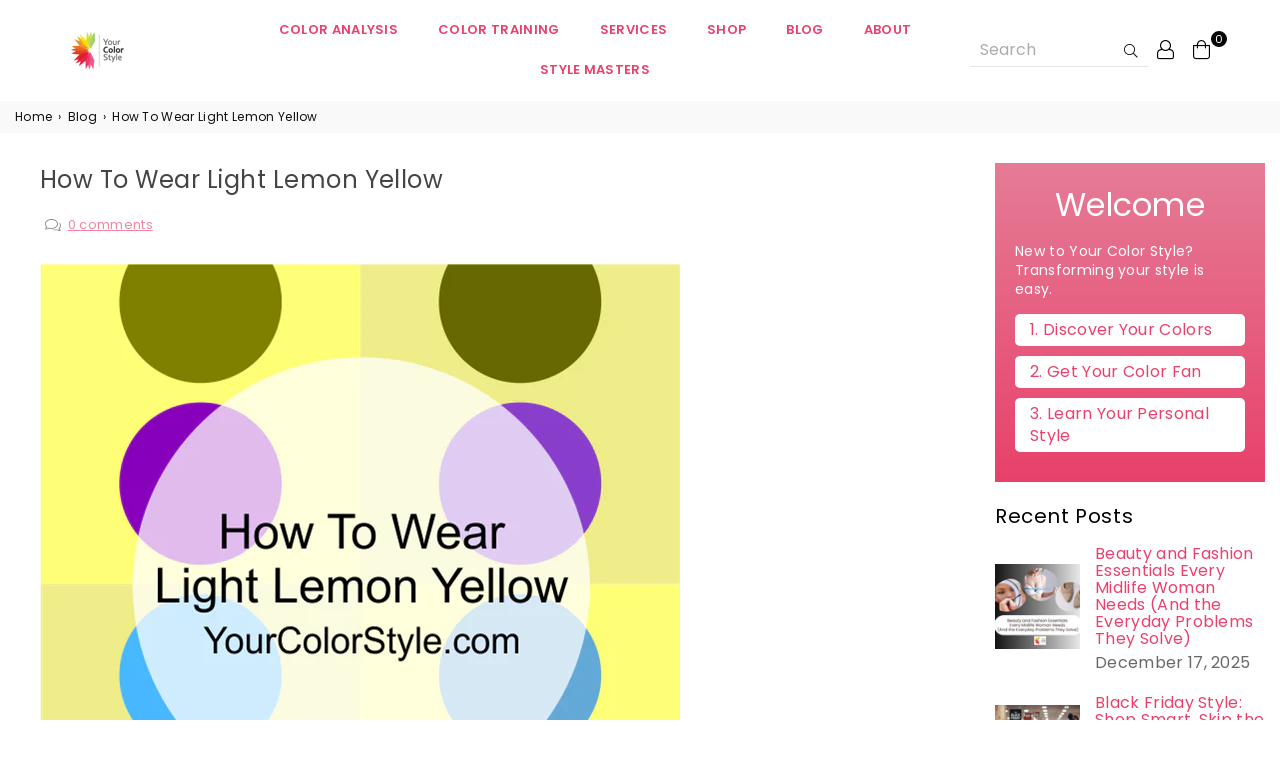

--- FILE ---
content_type: text/css
request_url: https://yourcolorstyle.com/cdn/shop/t/15/assets/custom.css?v=156239763118609184661763556664
body_size: 2636
content:
/** Shopify CDN: Minification failed

Line 171:31 Unexpected "3.0"

**/
html.js.js-focus-visible {padding-bottom: 5px!important;}
.wrap-caption.text-center.anim-tru.style2{padding: 15px; margin: 15px 0;}
blockquote.quotes-slider__text.text-center{max-width: 970px;}
div#af-form-1721601000 {display: none;}

/* Style the buttons that are used to open and close the collapsible panel */
/* Expandible Menu Selections */
.widget-title {font-size: 20px!important;}
.sidebar_cate  li {
  padding: 12px 0px!important;
  background-color: #FFF;
  color: #000;
  font-weight: 500;
  cursor: pointer;
  width: 100%;
  text-align: left;
  border-top: 1px solid #D9D9D9;
  border-left: none;
  border-right: none;
  border-bottom: 1px solid #D9D9D9;
  outline: none;
  transition: 0.4s;
} 
.sidebar_cate  li:hover {
  background-color: #F7F7F7;
}
.sidebar_cate  li a 
{
  font-size:14px;
    
cursor:pointer;}
.sidebar_cate  li a:hover 
{
  
text-decoration:underline;
  
}

.collapsible {
	background-color: #FFF;
  color: #000;
  font-size: 15px;
  font-weight: 500;
  cursor: pointer;
  padding: 22px 10px;
  width: 100%;
  text-align: left;
  border-top: 1px solid #D9D9D9;
  border-left: none;
  border-right: none;
  border-bottom: 1px solid #D9D9D9;
  outline: none;
  transition: 0.4s;
}

.active, .collapsible:hover {
  background-color: #F7F7F7;
}
.notcollapsible {
	background-color: #FFF;
  color: #000;
  font-size: 15px;
  font-weight: 500;
  cursor: pointer;
  padding: 22px 10px;
  width: 100%;
  text-align: left;
  border-top: 1px solid #D9D9D9;
  border-left: none;
  border-right: none;
  border-bottom: 1px solid #D9D9D9;
  outline: none;
  transition: 0.4s;
}

.notcollapsible:hover {
  background-color: #F7F7F7;
  color:#e8416b;
}
.notcollapsible a {
  color: #000;
}
.notcollapsible a:hover {
  color:#e8416b;
  text-decoration:underline;
}

.collapsible a {
  color: #000;
}

.collapsible a:hover {
  color:#e8416b;
  text-decoration:underline;
}
.collapsible:after {
     content: '\02795'; /* Unicode character for "plus" sign (+) */
  font-size: 13px;
  color: #777;
  float: right;
  margin-left: 5px;
}
.collapsible.active:after {
 content: "\2796"; /* Unicode character for "minus" sign (-) */
}
.collapsible.active {
  color:#e8416b;
}
.submenu  {padding: -5px 10px;}

.submenu a {
  text-decoration: none;
}
.submenu a:hover {text-decoration: underline;}
.submenu a.active:after {text-decoration: underline;}





.content {
	padding: 20px 18px;
  background-color: white;
  font-size: 14px;
  display: none;
  overflow: hidden;
}
.active+.content{
  display: block;
}



.video-preview {
  text-align: center;
  width: 100%;
  display: block;
  margin: 10px auto; 
                padding: 20px; 
                font-size: 20px; 
                background-color: #e8416b; 
                color: #fff;
               }
.video-preview a {
  color: #FFF;
  text-decoration: underline;
}
.video-preview a:hover {
  font-weight: strong;
}
.video-container {
  position: relative;
     width: 100%;
     height: 0;
     padding-bottom: 56.25%;
}
.screencast-video {
  position: absolute;
     top: 0;
     left: 0;
     width: 100%;
     height: 100%;

}

<!-- AWeber Web Form Generator 3.0.1 -->
/* <style type="text/css"> */
#af-form-599811319 .af-body .af-textWrap{width:70%;display:block;float:right;}
#af-form-599811319 .af-body input.text, #af-form-599811319 .af-body textarea{background-color:#FFFFFF;border-color:#000000;border-width:1px;border-style:solid;color:#000000;text-decoration:none;font-style:normal;font-weight:normal;font-size:16px;font-family:Verdana, sans-serif;}
#af-form-599811319 .af-body input.text:focus, #af-form-599811319 .af-body textarea:focus{background-color:#FFFAD6;border-color:#5E5E5E;border-width:1px;border-style:solid;}
#af-form-599811319 .af-body label.previewLabel{display:block;float:left;width:25%;text-align:left;color:#4D4D4D;text-decoration:none;font-style:normal;font-weight:normal;font-size:12px;font-family:Verdana, sans-serif;}
#af-form-599811319 .af-body{padding-bottom:15px;padding-top:15px;background-repeat:no-repeat;background-position:inherit;background-image:none;color:#000000;font-size:11px;font-family:Verdana, sans-serif;}
#af-form-599811319 .af-quirksMode{padding-right:15px;padding-left:15px;}
#af-form-599811319 .af-standards .af-element{padding-right:15px;padding-left:15px;}
#af-form-599811319 .buttonContainer input.submit{background-image:none;background-color:#5E5E5E;color:#FFFFFF;text-decoration:none;font-style:normal;font-weight:normal;font-size:14px;font-family:Verdana, sans-serif;}
#af-form-599811319 .buttonContainer input.submit{width:auto;}
#af-form-599811319 .buttonContainer{text-align:right;}
#af-form-599811319 button,#af-form-599811319 input,#af-form-599811319 submit,#af-form-599811319 textarea,#af-form-599811319 select,#af-form-599811319 label,#af-form-599811319 optgroup,#af-form-599811319 option{float:none;position:static;margin:0;}
#af-form-599811319 div{margin:0;}
#af-form-599811319 form,#af-form-599811319 textarea,.af-form-wrapper,.af-form-close-button,#af-form-599811319 img{float:none;color:inherit;position:static;background-color:none;border:none;margin:0;padding:0;}
#af-form-599811319 input,#af-form-599811319 button,#af-form-599811319 textarea,#af-form-599811319 select{font-size:100%;}
#af-form-599811319 select,#af-form-599811319 label,#af-form-599811319 optgroup,#af-form-599811319 option{padding:0;}
#af-form-599811319,#af-form-599811319 .quirksMode{width:100%;max-width:225px;}
#af-form-599811319.af-quirksMode{overflow-x:hidden;}
#af-form-599811319{background-color:#FFFFFF;border-color:#8C8C8C;border-width:1px;border-style:solid;}
#af-form-599811319{display:block;}
#af-form-599811319{overflow:hidden;}
.af-body .af-textWrap{text-align:left;}
.af-body input.image{border:none!important;}
.af-body input.submit,.af-body input.image,.af-form .af-element input.button{float:none!important;}
.af-body input.submit{white-space:inherit;}
.af-body input.text{width:100%;float:none;padding:2px!important;}
.af-body.af-standards input.submit{padding:4px 12px;}
.af-clear{clear:both;}
.af-element label{text-align:left;display:block;float:left;}
.af-element{padding-bottom:5px;padding-top:5px;}
.af-form-wrapper{text-indent:0;}
.af-form{box-sizing:border-box;text-align:left;margin:auto;}
.af-quirksMode .af-element{padding-left:0!important;padding-right:0!important;}
.lbl-right .af-element label{text-align:right;}
body {
}
#af-form-599811319 .bodyText p {
  margin: 0 0 1em !important;
}

#af-form-599811319 .af-body {
  padding-top:
}

#af-form-599811319 .af-body .af-textWrap {
  width: 100% !important;
}

#af-form-599811319 .af-body .af-element {
  padding-top: 0px!important;
  padding-bottom: 0px!important;
}
#af-form-599811319 .af-body .af-element:first-child {
  margin-top: 0 !important;
}
#af-form-599811319 .af-body label.previewLabel {
  font-weight: 700 !important;
  margin-top: 0.25rem !important;
  margin-bottom: .25rem !important;
}
#af-form-599811319 .af-body input.text,
#af-form-599811319 .af-body textarea {
  border-radius: 3px !important;
  box-sizing: border-box !important;
  color: #444444;
  font-size: 1rem;
  margin-bottom: 0.75rem !important;
  padding: 8px 12px !important;
  -webkit-transition-duration: 0.3s;
          transition-duration: 0.3s;
}

#af-form-599811319 .af-body select {
  width: 100%;
}
#af-form-599811319 .af-body .af-dateWrap select {
  width: 33%;
}
#af-form-599811319 .choiceList-radio-stacked {
  margin-bottom: 1rem !important;
  width: 100% !important;
}
#af-form-599811319 .af-element-radio {
  margin: 0 !important;
}
#af-form-599811319 .af-element-radio input.radio {
  display: inline;
  height: 0;
  opacity: 0;
  overflow: hidden;
  width: 0;
}
#af-form-599811319 .af-element-radio input.radio:checked ~ label {
  font-weight: 700 !important;
}
#af-form-599811319 .af-element-radio input.radio:focus ~ label {
  box-shadow: inset 0 0 0 2px rgba(25,35,70,.25);
}
#af-form-599811319 .af-element-radio input.radio:checked ~ label:before {
  background-color: #777777;
  border-color: #d6dee3;
}
#af-form-599811319 .af-element-radio label.choice {
  border: 1px solid #d6dee3;
  border-radius: 3px !important;
  display: block !important;
  font-weight: 300 !important;
  margin: 0.5rem 0 !important;
  padding: 1rem 1rem 1rem 2rem !important;
  position: relative;
  -webkit-transition-duration: 0.3s;
          transition-duration: 0.3s;
}
#af-form-599811319 .af-element-radio label.choice:before {
  background-color: #FFF;
  border: 1px solid #d6dee3;
  border-radius: 50%;
  content: '';
  height: 0.75rem;
  margin-left: -1.3rem;
  position: absolute;
  -webkit-transition-duration: 0.3s;
          transition-duration: 0.3s;
  width: 0.75rem;
}
#af-form-599811319 .buttonContainer {
  box-sizing: border-box !important;
}
#af-form-599811319 .af-footer {
  box-sizing: border-box !important;
}

#af-form-599811319 .af-footer p {
  margin: 0 !important;
}
#af-form-599811319 input.submit,
#af-form-599811319 #webFormSubmitButton {
  border: none;
  border-radius: 3px !important;
  font-weight: bold;
  margin-top: 0.5rem !important;
  margin-bottom: 1rem !Important;
  padding: 0.6rem 1.5rem !important;
  -webkit-transition-duration: 0.3s;
          transition-duration: 0.3s;
  }
#af-form-599811319 input.submit:hover,
#af-form-599811319 #webFormSubmitButton:hover {
  cursor: pointer;
  opacity: 0.8;
}

#af-form-599811319 input.text:hover {
  cursor: pointer;
  opacity: 0.8;
}

.poweredBy a,
.privacyPolicy p {
  color: #000000 !important;
  font-size: 0.65rem !important;
}

/* </style> */

.AW-Form-599811319 { flex: 100%; }
#af-form-599811319 .af-body label.previewLabel { color: #fff !important; }
div#af-form-599811319 { max-width: unset; background: transparent; border: none; position: relative; }
.af-element.buttonContainer { position: absolute; top: 32px; right: 0; border: none; }
#af-form-599811319 .af-body .af-element:first-child input#awf_field-113612966 { background-color: #fff !important; height: 45px; border: 1px solid #000; }
#af-form-599811319 .buttonContainer input.submit { background-color: #000 !important; height: 45px; text-transform: uppercase; border-top-left-radius: 0 !important; border-bottom-left-radius: 0 !important; }


@media only screen and (min-width: 1025px){
  #siteNav div.megamenu.style5 .over .imgOver{background-color: #E92248; color: #fff;}}

@media only screen and (max-width: 766px){.footer-news .fl {align-items: center;}}



@media (max-width: 789px){h2.h1.mega-title.heading2-1561726660568-0.slideshow__title{font-size: 33px;}}
div.welcome {
             padding: 20px;
          
  background-image: linear-gradient(#e57c96, #E8416B);
color: #FFF;
  margin-bottom: 20px;
}
div.welcome .title {text-align: center;
             font-size: 32px;
             }
li.menu-item a{
  display:block;
  background-color: #FFF;
  padding: 5px 15px;
  border-radius: 5px;
  margin-bottom: 10px;
}

/* Online Color Analysis Page */
.ca_main {
  width:75%;
  margin:auto;
  display: flex;
flex-wrap: wrap;
}
.ca_main div h3 {text-align: center;}
.ca_box1 {
  
  flex: 30%;
  vertical-align: top;
  margin: 10px;
  border-radius: 10px;
  border: 2px solid #FCD406;
  box-shadow: 0 4px 8px 0 rgba(0, 0, 0, 0.2);
}
.ca_box2 {
  
  flex: 30%;
  vertical-align: top;
  margin: 10px;
  border-radius: 10px;
  border: 2px solid #e8416b;
  box-shadow: 0 4px 8px 0 rgba(0, 0, 0, 0.2);
}
.ca_box3 {
  
  flex: 30%;
  vertical-align: top;
  margin: 10px;
  border-radius: 10px;
  border: 2px solid #99c31a; 
  box-shadow: 0 4px 8px 0 rgba(0, 0, 0, 0.2);
}
.ca_box_title {
  letter-spacing: 2px;
  width: 100%;
  display: block;
  text-align: center;
  font-size: 32px;
  color: #fff;
  text-transform: uppercase;
  padding: 10px 10px;
  
}
.grayca_box_title {
  width: 100%;
  display: block;
  text-align: center;
  font-size: 24px;
  color: #fff;
  text-transform: uppercase;
  padding: 10px 10px;
  
}
#ecomposer-custom-section {padding-top: 20px;
                          background-color: #FFEFF2;}
.ca_title1 {background-color: #FCD406; }
.ca_title2 {background-color: #e8416b; }
.ca_title3 {background-color: #99c31a; }
.inner_box {
  padding: 20px 30px;
  font-size: 14px;
  width: 100%;
  display: block;
}
.price {
  text-align: center;
  font-size: 20px;
  font-weight: bold;
}
p {
  font-size: 14px;
}
.subhead {
  font-size: 16px;
  text-transform: uppercase;
  font-weight: bold;
}
.inner_box {background-color: #FFF;}
.inner_box ul li {
  list-style-type: circle;
  list-style-position: outside;
  padding-bottom: 10px;
}
.cabutton {
  display:block;
  background-color: #e8416b;
  border-radius: 10px;
  padding: 10px;
  width: 80%;
  margin: 20px auto;
  font-size: 20px;
  text-align: center;
  box-shadow: 0 4px 8px 0 rgba(0, 0, 0, 0.2);
  
}
.cabutton a {
  text-weight: bold;
  color:#FFF;}

@media only screen 
   and (max-width: 1024px) {
  .ca_box1, .ca_box2, .ca_box3 {
    flex: 30%;
  }
   .ca_main {
  width:100%;
   }
}

@media only screen 
  and (max-width: 767px) 
 {
  .ca_box1, .ca_box2, .ca_box3 {
    flex: 100%;
  }
   .ca_main {
  width:100%;
   margin: auto;}
}

/* Image Comparison Slider */
.image-comparison {
  max-width: 100%;
  margin: 0px auto;
  border-radius: 20px;
  overflow: hidden;
  background-color:yellow;
}

.image-comparison img {
  width: 100%;
  height: 100%;
  object-fit: cover;
  object-position: left;
}

.image-comparison .images-container {
  position: relative;
  display: flex;
}

.image-comparison .images-container .before-image {
  position: absolute;
  top: 0px;
  width: 50%;
}

.image-comparison .compslider {
  position: absolute;
  inset: 0;
  opacity: 0;
  cursor: pointer;
}

.image-comparison .slider-line {
  position: absolute;
  height: 100%;
  width: 1px;
  background: #fff;
  left: 50%;
  transform: translateX(-50%);
}

.image-comparison .slider-icon {
  position: absolute;
  left: 50%;
  top: 50%;
  width: 60px;
  height: 60px;
  color: #fff;
  transform: translate(-50%, -50%) rotateZ(90deg);
}

/* FAQ */
.faq-container {
            max-width: 600px;
            margin: auto;
        }
        .faq-item {
            background: #fff;
            border-radius: 8px;
            margin-bottom: 10px;
            overflow: hidden;
            box-shadow: 0 2px 5px rgba(0, 0, 0, 0.1);
        }
        .faq-question {
            background: #E8416B;
            color: white;
            padding: 15px;
            cursor: pointer;
            font-size: 18px;
            border: none;
            width: 100%;
            text-align: left;
            outline: none;
            display: flex;
            justify-content: space-between;
            align-items: center;
        }
        .faq-question:hover {
            background: #C32D52;
        }
        .faq-answer {
            padding: 15px;
            display: none;
            background: #fff;
            font-size: 16px;
        }
        .faq-question .icon {
            transition: transform 0.3s;
        }
        .faq-question.active .icon {
            transform: rotate(180deg);
        }

       .download-box {
  background: #fff4d8; /* soft warm highlight */
  padding: 14px 16px;
  border-left: 5px solid #d89000;
  border-radius: 6px;
  font-size: 1rem;
  line-height: 1.4;
  margin: 15px 0;
  color: #333;
  font-weight: 500;
}
.download-notice {
  background: #f3f3f3;
  padding: 14px 18px;
  border-radius: 10px;
  font-size: 1rem;
  line-height: 1.5;
  margin: 20px 0;
  font-weight: 500;
  color: #111;
  box-shadow: 0 2px 6px rgba(0,0,0,0.06);
  border-left: 6px solid #000;
}
.download-notice-icon {
  display: flex;
  align-items: center;
  gap: 10px;
  background: #f3f3f3;
  padding: 14px 18px;
  border-radius: 10px;
  margin: 20px 0;
  font-size: 1rem;
  border-left: 6px solid #000;
  box-shadow: 0 2px 6px rgba(0,0,0,0.06);
}
.download-icon {
  font-size: 1.4rem;
}
button, .product-form__submit, .add-to-cart, [type="submit"] {
  transition: none !important;
  animation: none !important;
}

--- FILE ---
content_type: text/css
request_url: https://yourcolorstyle.com/cdn/shop/t/15/assets/lfs-author-signature.css?v=87820019929921579411732642806
body_size: -138
content:
#lfs-author-signature{margin-top:30px;margin-bottom:30px}.auth-sig-grid-outer{margin-top:20px;margin-bottom:20px;display:grid;grid-row-gap:12px;grid-column-gap:6px;width:100%}.auth-sig-grid-inner{display:grid;grid-column-gap:6px}.auth-sig-grid-outer.corners{border-radius:25px;padding:12px}.auth-sig-grid-text{display:grid;grid-row-gap:6px}.auth-sig-grid-text-author{padding-left:8px;padding-bottom:8px;display:flex;align-items:center}.auth-sig-grid-text-bio{padding-left:8px}.auth-sig-image{display:flex;justify-content:center}.auth-sig-image.center{align-items:center}.auth-sig-image.left{justify-content:left}.auth-sig-image-wrapper{position:relative}.auth-sig-image-wrapper.small{width:100px;height:100px}.auth-sig-image-wrapper.medium{width:140px;height:140px}.auth-sig-image-wrapper.large{width:180px;height:180px}.auth-sig-image-wrapper img{width:100%;height:100%;object-fit:cover}.auth-sig-image-wrapper.square img{height:100%}.auth-sig-image-wrapper.rounded img{border-radius:50%;height:100%}.auth-sig-social-block.center{text-align:center}.auth-sig-grid-inner.horizontal.small{grid-template-columns:100px 1fr}.auth-sig-grid-inner.horizontal.medium{grid-template-columns:140px 1fr}.auth-sig-grid-inner.horizontal.large{grid-template-columns:180px 1fr}.auth-sig-grid-outer.horizontal.square-corners{grid-template-rows:10px 1fr 10px;grid-row-gap:0px;grid-column-gap:0px}.auth-sig-grid-inner.horizontal.square-corners{grid-template-columns:10px 1fr 10px;grid-column-gap:0px}.auth-sig-grid-inner.horizontal.square-corners .auth-sig-grid-text{padding:12px}.auth-sig-grid-inner.horizontal .auth-sig-grid-text-author,.auth-sig-grid-inner.horizontal .auth-sig-grid-text-bio{padding-left:8px}.auth-sig-grid-inner.vertical{grid-template-columns:1fr}.auth-sig-grid-inner.vertical.small{grid-template-rows:100px 1fr}.auth-sig-grid-inner.vertical.medium{grid-template-rows:140px 1fr}.auth-sig-grid-inner.vertical.large{grid-template-rows:180px 1fr}.auth-sig-image-wrapper.line{margin-left:12px;margin-right:12px}.auth-sig-image.line:before{content:"";flex:1 1;margin:auto}.auth-sig-image.line:after{content:"";flex:1 1;margin:auto}.auth-sig-grid-inner.vertical .auth-sig-grid-text-author{text-align:center;justify-content:center}.auth-sig-grid-inner.vertical .auth-sig-grid-text-bio{display:flex;justify-content:center}.auth-sig-grid-inner.vertical{grid-row-gap:6px}@media screen and (max-width: 500px){.auth-sig-grid-inner.horizontal{grid-row-gap:12px}.auth-sig-grid-inner.horizontal.small,.auth-sig-grid-inner.horizontal.medium,.auth-sig-grid-inner.horizontal.large{grid-template-columns:1fr}.auth-sig-grid-text-author{text-align:center;justify-content:center}.auth-sig-grid-text-bio{text-align:center}}.lfs_sig_social_icons img{display:inherit!important;margin:0!important}
/*# sourceMappingURL=/cdn/shop/t/15/assets/lfs-author-signature.css.map?v=87820019929921579411732642806 */


--- FILE ---
content_type: text/css
request_url: https://yourcolorstyle.com/cdn/shop/t/15/assets/lfs-author-signature-custom.css?v=178331391093113221741732642806
body_size: -676
content:
/* Custom CSS file for adding individual store settings that will not be overwritten when the app is upgraded  */

--- FILE ---
content_type: text/javascript
request_url: https://yourcolorstyle.com/cdn/shop/t/15/assets/sca.affiliate.refer-customer-data.js?v=140028695039826560431732642806
body_size: -245
content:
var SCAAFFCustomerReferSetting={program:{active:!0,shop:"yourcolorstyle.myshopify.com",incentive:{type:"percentage",value:"10.00",price_rule_id:1248400933088,coupon:"UPPROMOTE_CUSTOMER_REFERRAL"},program:"MTA0Mjc0"},design:{refer_customer_button:{refer_button_text:"Refer & Earn",refer_background_color:"#e8416b",refer_text_color:"#ffffff",web_position:"right-bottom",mobile_position:"right-bottom"},refer_customer_invite:{popup_header:"Invite & Get 10% from your friend's orders",popup_description:"Send your friends a 10% discount off their purchase. Once they make a purchase, you\u2019ll earn 10% for each order as well! This reward can be redeemed for coupons.",button_text_get_invite:"Get invite link",button_copy_invite:"Copy invite link",popup_background_color:"#e8416b",popup_text_color:"#ffffff"},refer_customer_incentive_popup:{shop_header:"You got 10% Off",shop_description:"Congrats! Your friend has gifted you a coupon. Coupon will be automatically applied at the checkout page.",shop_button_text:"Shop now",shop_background_color:"#e8416b",shop_text_color:"#ffffff"}}};
//# sourceMappingURL=/cdn/shop/t/15/assets/sca.affiliate.refer-customer-data.js.map?v=140028695039826560431732642806


--- FILE ---
content_type: text/javascript
request_url: https://yourcolorstyle.com/cdn/shop/t/15/assets/slider.js?v=93349974528751744541732642806
body_size: -849
content:
const compslider = document.querySelector(".image-comparison .compslider");
const compbeforeImage = document.querySelector(".image-comparison .before-image");
const compsliderLine = document.querySelector(".image-comparison .slider-line");
const compsliderIcon = document.querySelector(".image-comparison .slider-icon");

compslider.addEventListener("input", (e) => {
  let compsliderValue = e.target.value + "%";

  compbeforeImage.style.width = compsliderValue;
  compsliderLine.style.left = compsliderValue;
  compsliderIcon.style.left = compsliderValue;
});